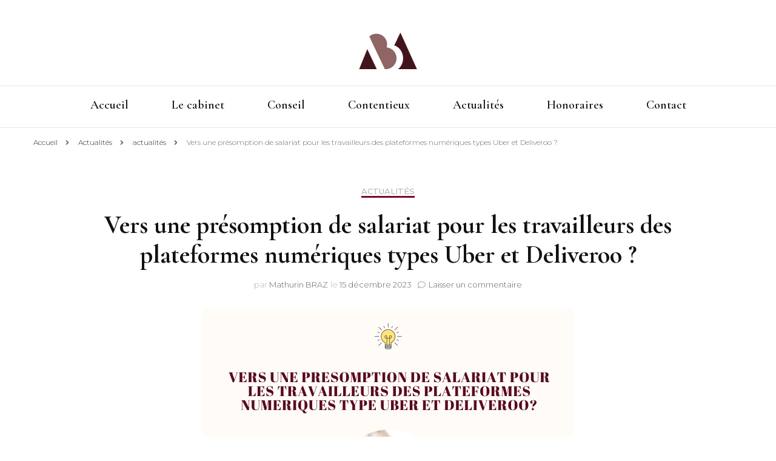

--- FILE ---
content_type: text/html; charset=UTF-8
request_url: https://braz-avocat.com/vers-une-presomption-de-salariat-pour-les-travailleurs-des-plateformes-numeriques-types-uber-et-deliveroo/
body_size: 11769
content:
    <!DOCTYPE html>
    <html lang="fr-FR">
    <head itemscope itemtype="http://schema.org/WebSite">
	    <meta charset="UTF-8">
    <meta name="viewport" content="width=device-width, initial-scale=1">
    <link rel="profile" href="http://gmpg.org/xfn/11">
    <meta name='robots' content='index, follow, max-image-preview:large, max-snippet:-1, max-video-preview:-1' />

	<!-- This site is optimized with the Yoast SEO plugin v17.5 - https://yoast.com/wordpress/plugins/seo/ -->
	<title>Travailleurs des plateformes Uber et Deliveroo : présomption de salariat ?</title>
	<meta name="description" content="Vers l&#039;instauration d&#039;une présomption de salariat pour les travailleurs des plateformes numériques type Uber et Deliveroo?" />
	<link rel="canonical" href="https://braz-avocat.com/vers-une-presomption-de-salariat-pour-les-travailleurs-des-plateformes-numeriques-types-uber-et-deliveroo/" />
	<meta property="og:locale" content="fr_FR" />
	<meta property="og:type" content="article" />
	<meta property="og:title" content="Travailleurs des plateformes Uber et Deliveroo : présomption de salariat ?" />
	<meta property="og:description" content="Vers l&#039;instauration d&#039;une présomption de salariat pour les travailleurs des plateformes numériques type Uber et Deliveroo?" />
	<meta property="og:url" content="https://braz-avocat.com/vers-une-presomption-de-salariat-pour-les-travailleurs-des-plateformes-numeriques-types-uber-et-deliveroo/" />
	<meta property="og:site_name" content="MB Avocat | Droit du travail à Toulouse" />
	<meta property="article:publisher" content="https://www.facebook.com/mathurinbraz.avocat" />
	<meta property="article:published_time" content="2023-12-15T11:42:24+00:00" />
	<meta property="og:image" content="https://braz-avocat.com/wp-content/uploads/2023/12/Copie-de-Copie-de-Copie-de-Modalites-de-versement-de-la-prime-inflation-de-100E-annoncee-par-JEAN-CASTEX-400-x-400-px-612-x-408-px-24.png" />
	<meta property="og:image:width" content="612" />
	<meta property="og:image:height" content="408" />
	<meta name="twitter:card" content="summary_large_image" />
	<meta name="twitter:label1" content="Écrit par" />
	<meta name="twitter:data1" content="Mathurin BRAZ" />
	<meta name="twitter:label2" content="Durée de lecture est." />
	<meta name="twitter:data2" content="2 minutes" />
	<script type="application/ld+json" class="yoast-schema-graph">{"@context":"https://schema.org","@graph":[{"@type":"WebSite","@id":"https://braz-avocat.com/#website","url":"https://braz-avocat.com/","name":"MB Avocat | Droit du travail \u00e0 Toulouse","description":"MB Avocat | Droit du travail \u00e0 Toulouse","potentialAction":[{"@type":"SearchAction","target":{"@type":"EntryPoint","urlTemplate":"https://braz-avocat.com/?s={search_term_string}"},"query-input":"required name=search_term_string"}],"inLanguage":"fr-FR"},{"@type":"ImageObject","@id":"https://braz-avocat.com/vers-une-presomption-de-salariat-pour-les-travailleurs-des-plateformes-numeriques-types-uber-et-deliveroo/#primaryimage","inLanguage":"fr-FR","url":"https://braz-avocat.com/wp-content/uploads/2023/12/Copie-de-Copie-de-Copie-de-Modalites-de-versement-de-la-prime-inflation-de-100E-annoncee-par-JEAN-CASTEX-400-x-400-px-612-x-408-px-24.png","contentUrl":"https://braz-avocat.com/wp-content/uploads/2023/12/Copie-de-Copie-de-Copie-de-Modalites-de-versement-de-la-prime-inflation-de-100E-annoncee-par-JEAN-CASTEX-400-x-400-px-612-x-408-px-24.png","width":612,"height":408},{"@type":"WebPage","@id":"https://braz-avocat.com/vers-une-presomption-de-salariat-pour-les-travailleurs-des-plateformes-numeriques-types-uber-et-deliveroo/#webpage","url":"https://braz-avocat.com/vers-une-presomption-de-salariat-pour-les-travailleurs-des-plateformes-numeriques-types-uber-et-deliveroo/","name":"Travailleurs des plateformes Uber et Deliveroo : pr\u00e9somption de salariat ?","isPartOf":{"@id":"https://braz-avocat.com/#website"},"primaryImageOfPage":{"@id":"https://braz-avocat.com/vers-une-presomption-de-salariat-pour-les-travailleurs-des-plateformes-numeriques-types-uber-et-deliveroo/#primaryimage"},"datePublished":"2023-12-15T11:42:24+00:00","dateModified":"2023-12-15T11:42:24+00:00","author":{"@id":"https://braz-avocat.com/#/schema/person/aa13d4fa79f7b4afa5c6b45ceafda9d1"},"description":"Vers l'instauration d'une pr\u00e9somption de salariat pour les travailleurs des plateformes num\u00e9riques type Uber et Deliveroo?","breadcrumb":{"@id":"https://braz-avocat.com/vers-une-presomption-de-salariat-pour-les-travailleurs-des-plateformes-numeriques-types-uber-et-deliveroo/#breadcrumb"},"inLanguage":"fr-FR","potentialAction":[{"@type":"ReadAction","target":["https://braz-avocat.com/vers-une-presomption-de-salariat-pour-les-travailleurs-des-plateformes-numeriques-types-uber-et-deliveroo/"]}]},{"@type":"BreadcrumbList","@id":"https://braz-avocat.com/vers-une-presomption-de-salariat-pour-les-travailleurs-des-plateformes-numeriques-types-uber-et-deliveroo/#breadcrumb","itemListElement":[{"@type":"ListItem","position":1,"name":"Accueil","item":"https://braz-avocat.com/"},{"@type":"ListItem","position":2,"name":"Actualit\u00e9s","item":"https://braz-avocat.com/avocat-en-droit-du-travail-actualites/"},{"@type":"ListItem","position":3,"name":"Vers une pr\u00e9somption de salariat pour les travailleurs des plateformes num\u00e9riques types Uber et Deliveroo ?"}]},{"@type":"Person","@id":"https://braz-avocat.com/#/schema/person/aa13d4fa79f7b4afa5c6b45ceafda9d1","name":"Mathurin BRAZ","image":{"@type":"ImageObject","@id":"https://braz-avocat.com/#personlogo","inLanguage":"fr-FR","url":"https://secure.gravatar.com/avatar/ebbffa4028ebdfc147d56eeae93e3cf7?s=96&d=mm&r=g","contentUrl":"https://secure.gravatar.com/avatar/ebbffa4028ebdfc147d56eeae93e3cf7?s=96&d=mm&r=g","caption":"Mathurin BRAZ"},"sameAs":["http://braz-avocat.com"]}]}</script>
	<!-- / Yoast SEO plugin. -->


<link rel='dns-prefetch' href='//fonts.googleapis.com' />
<link rel='dns-prefetch' href='//s.w.org' />
<link rel="alternate" type="application/rss+xml" title="MB Avocat | Droit du travail à Toulouse &raquo; Flux" href="https://braz-avocat.com/feed/" />
<link rel="alternate" type="application/rss+xml" title="MB Avocat | Droit du travail à Toulouse &raquo; Flux des commentaires" href="https://braz-avocat.com/comments/feed/" />
<link rel="alternate" type="application/rss+xml" title="MB Avocat | Droit du travail à Toulouse &raquo; Vers une présomption de salariat pour les travailleurs des plateformes numériques types Uber et Deliveroo ? Flux des commentaires" href="https://braz-avocat.com/vers-une-presomption-de-salariat-pour-les-travailleurs-des-plateformes-numeriques-types-uber-et-deliveroo/feed/" />
		<script type="text/javascript">
			window._wpemojiSettings = {"baseUrl":"https:\/\/s.w.org\/images\/core\/emoji\/13.0.1\/72x72\/","ext":".png","svgUrl":"https:\/\/s.w.org\/images\/core\/emoji\/13.0.1\/svg\/","svgExt":".svg","source":{"concatemoji":"https:\/\/braz-avocat.com\/wp-includes\/js\/wp-emoji-release.min.js?ver=5.7.14"}};
			!function(e,a,t){var n,r,o,i=a.createElement("canvas"),p=i.getContext&&i.getContext("2d");function s(e,t){var a=String.fromCharCode;p.clearRect(0,0,i.width,i.height),p.fillText(a.apply(this,e),0,0);e=i.toDataURL();return p.clearRect(0,0,i.width,i.height),p.fillText(a.apply(this,t),0,0),e===i.toDataURL()}function c(e){var t=a.createElement("script");t.src=e,t.defer=t.type="text/javascript",a.getElementsByTagName("head")[0].appendChild(t)}for(o=Array("flag","emoji"),t.supports={everything:!0,everythingExceptFlag:!0},r=0;r<o.length;r++)t.supports[o[r]]=function(e){if(!p||!p.fillText)return!1;switch(p.textBaseline="top",p.font="600 32px Arial",e){case"flag":return s([127987,65039,8205,9895,65039],[127987,65039,8203,9895,65039])?!1:!s([55356,56826,55356,56819],[55356,56826,8203,55356,56819])&&!s([55356,57332,56128,56423,56128,56418,56128,56421,56128,56430,56128,56423,56128,56447],[55356,57332,8203,56128,56423,8203,56128,56418,8203,56128,56421,8203,56128,56430,8203,56128,56423,8203,56128,56447]);case"emoji":return!s([55357,56424,8205,55356,57212],[55357,56424,8203,55356,57212])}return!1}(o[r]),t.supports.everything=t.supports.everything&&t.supports[o[r]],"flag"!==o[r]&&(t.supports.everythingExceptFlag=t.supports.everythingExceptFlag&&t.supports[o[r]]);t.supports.everythingExceptFlag=t.supports.everythingExceptFlag&&!t.supports.flag,t.DOMReady=!1,t.readyCallback=function(){t.DOMReady=!0},t.supports.everything||(n=function(){t.readyCallback()},a.addEventListener?(a.addEventListener("DOMContentLoaded",n,!1),e.addEventListener("load",n,!1)):(e.attachEvent("onload",n),a.attachEvent("onreadystatechange",function(){"complete"===a.readyState&&t.readyCallback()})),(n=t.source||{}).concatemoji?c(n.concatemoji):n.wpemoji&&n.twemoji&&(c(n.twemoji),c(n.wpemoji)))}(window,document,window._wpemojiSettings);
		</script>
		<style type="text/css">
img.wp-smiley,
img.emoji {
	display: inline !important;
	border: none !important;
	box-shadow: none !important;
	height: 1em !important;
	width: 1em !important;
	margin: 0 .07em !important;
	vertical-align: -0.1em !important;
	background: none !important;
	padding: 0 !important;
}
</style>
	<link rel='stylesheet' id='wp-block-library-css'  href='https://braz-avocat.com/wp-includes/css/dist/block-library/style.min.css?ver=5.7.14' type='text/css' media='all' />
<link rel='stylesheet' id='tt-easy-google-fonts-css'  href='https://fonts.googleapis.com/css?family=Montserrat%3A300%2C500%7CMontaga%3Aregular&#038;subset=all%2Ccyrillic%2Clatin%2Call&#038;ver=5.7.14' type='text/css' media='all' />
<link rel='stylesheet' id='owl-carousel-css'  href='https://braz-avocat.com/wp-content/themes/blossom-fashion/css/owl.carousel.min.css?ver=2.2.1' type='text/css' media='all' />
<link rel='stylesheet' id='animate-css'  href='https://braz-avocat.com/wp-content/themes/blossom-fashion/css/animate.min.css?ver=3.5.2' type='text/css' media='all' />
<link rel='stylesheet' id='blossom-fashion-google-fonts-css'  href='https://fonts.googleapis.com/css?family=Montserrat%3A100%2C100italic%2C200%2C200italic%2C300%2C300italic%2Cregular%2Citalic%2C500%2C500italic%2C600%2C600italic%2C700%2C700italic%2C800%2C800italic%2C900%2C900italic%7CCormorant+Garamond%3A300%2C300italic%2Cregular%2Citalic%2C500%2C500italic%2C600%2C600italic%2C700%2C700italic%7CMontserrat%3A500' type='text/css' media='all' />
<link rel='stylesheet' id='blossom-fashion-style-css'  href='https://braz-avocat.com/wp-content/themes/blossom-fashion/style.css?ver=1.3.3' type='text/css' media='all' />
<style id='blossom-fashion-style-inline-css' type='text/css'>

     
    .content-newsletter .blossomthemes-email-newsletter-wrapper.bg-img:after,
    .widget_blossomthemes_email_newsletter_widget .blossomthemes-email-newsletter-wrapper:after{
        background: rgba(122, 9, 39, 0.8);
    }
    
    /*Typography*/

    body,
    button,
    input,
    select,
    optgroup,
    textarea{
        font-family : Montserrat;
        font-size   : 10px;        
    }
    
    .site-title{
        font-size   : 37px;
        font-family : Montserrat;
        font-weight : 500;
        font-style  : normal;
    }
    
    /*Color Scheme*/
    a,
    .site-header .social-networks li a:hover,
    .site-title a:hover,
    .banner .text-holder .cat-links a:hover,
	.shop-section .shop-slider .item h3 a:hover,
	#primary .post .entry-header .cat-links a:hover,
	#primary .post .entry-header .entry-meta a:hover,
	#primary .post .entry-footer .social-networks li a:hover,
	.widget ul li a:hover,
	.widget_bttk_author_bio .author-bio-socicons ul li a:hover,
	.widget_bttk_popular_post ul li .entry-header .entry-title a:hover,
	.widget_bttk_pro_recent_post ul li .entry-header .entry-title a:hover,
	.widget_bttk_popular_post ul li .entry-header .entry-meta a:hover,
	.widget_bttk_pro_recent_post ul li .entry-header .entry-meta a:hover,
	.bottom-shop-section .bottom-shop-slider .item .product-category a:hover,
	.bottom-shop-section .bottom-shop-slider .item h3 a:hover,
	.instagram-section .header .title a:hover,
	.site-footer .widget ul li a:hover,
	.site-footer .widget_bttk_popular_post ul li .entry-header .entry-title a:hover,
	.site-footer .widget_bttk_pro_recent_post ul li .entry-header .entry-title a:hover,
	.single .single-header .site-title:hover,
	.single .single-header .right .social-share .social-networks li a:hover,
	.comments-area .comment-body .fn a:hover,
	.comments-area .comment-body .comment-metadata a:hover,
	.page-template-contact .contact-details .contact-info-holder .col .icon-holder,
	.page-template-contact .contact-details .contact-info-holder .col .text-holder h3 a:hover,
	.page-template-contact .contact-details .contact-info-holder .col .social-networks li a:hover,
    #secondary .widget_bttk_description_widget .social-profile li a:hover,
    #secondary .widget_bttk_contact_social_links .social-networks li a:hover,
    .site-footer .widget_bttk_contact_social_links .social-networks li a:hover,
    .site-footer .widget_bttk_description_widget .social-profile li a:hover,
    .portfolio-sorting .button:hover,
    .portfolio-sorting .button.is-checked,
    .portfolio-item .portfolio-cat a:hover,
    .entry-header .portfolio-cat a:hover,
    .single-blossom-portfolio .post-navigation .nav-previous a:hover,
	.single-blossom-portfolio .post-navigation .nav-next a:hover, 
	.instagram-section .profile-link:hover{
		color: #7a0927;
	}

	.site-header .tools .cart .number,
	.shop-section .header .title:after,
	.header-two .header-t,
	.header-six .header-t,
	.header-eight .header-t,
	.shop-section .shop-slider .item .product-image .btn-add-to-cart:hover,
	.widget .widget-title:before,
	.widget .widget-title:after,
	.widget_calendar caption,
	.widget_bttk_popular_post .style-two li:after,
	.widget_bttk_popular_post .style-three li:after,
	.widget_bttk_pro_recent_post .style-two li:after,
	.widget_bttk_pro_recent_post .style-three li:after,
	.instagram-section .header .title:before,
	.instagram-section .header .title:after,
	#primary .post .entry-content .pull-left:after,
	#primary .page .entry-content .pull-left:after,
	#primary .post .entry-content .pull-right:after,
	#primary .page .entry-content .pull-right:after,
	.page-template-contact .contact-details .contact-info-holder h2:after,
    .widget_bttk_image_text_widget ul li .btn-readmore:hover,
    #secondary .widget_bttk_icon_text_widget .text-holder .btn-readmore:hover,
    #secondary .widget_blossomtheme_companion_cta_widget .btn-cta:hover,
    #secondary .widget_blossomtheme_featured_page_widget .text-holder .btn-readmore:hover, 
    .widget_tag_cloud .tagcloud a:hover,
    .single #primary .post .entry-footer .tags a:hover,
 	#primary .post .entry-footer .tags a:hover,
 	.error-holder .text-holder .btn-home:hover,
 	.site-footer .widget_tag_cloud .tagcloud a:hover,
 	.site-footer .widget_bttk_author_bio .text-holder .readmore:hover,
 	.main-navigation ul li:after,
 	#primary .post .btn-readmore:hover,
 	.widget_bttk_author_bio .text-holder .readmore:hover,
 	.widget_bttk_image_text_widget ul li .btn-readmore:hover,
	 .widget_tag_cloud .tagcloud a:hover, 
	 .instagram-section .profile-link::before, 
	 .instagram-section .profile-link::after {
		background: #7a0927;
	}
    
    .banner .text-holder .cat-links a,
	#primary .post .entry-header .cat-links a,
	.widget_bttk_popular_post .style-two li .entry-header .cat-links a,
	.widget_bttk_pro_recent_post .style-two li .entry-header .cat-links a,
	.widget_bttk_popular_post .style-three li .entry-header .cat-links a,
	.widget_bttk_pro_recent_post .style-three li .entry-header .cat-links a,
	.page-header span,
	.page-template-contact .top-section .section-header span,
    .portfolio-item .portfolio-cat a,
    .entry-header .portfolio-cat a{
		border-bottom-color: #7a0927;
	}

	.banner .text-holder .title a,
	.header-four .main-navigation ul li a,
	.header-four .main-navigation ul ul li a,
	#primary .post .entry-header .entry-title a,
    .portfolio-item .portfolio-img-title a{
		background-image: linear-gradient(180deg, transparent 96%, #7a0927 0);
	}

	.widget_bttk_social_links ul li a:hover{
		border-color: #7a0927;
	}

	button:hover,
	input[type="button"]:hover,
	input[type="reset"]:hover,
	input[type="submit"]:hover{
		background: #7a0927;
		border-color: #7a0927;
	}

	#primary .post .btn-readmore:hover{
		background: #7a0927;
	}

	@media only screen and (min-width: 1025px){
		.main-navigation ul li:after{
			background: #7a0927;
		}
	}

    @media screen and (max-width: 1024px) {
        #toggle-button, 
        .main-navigation ul, 
        .site-header .nav-holder .form-holder .search-form input[type="search"] {
            font-family: Cormorant Garamond;
        }
    }
    
    /*Typography*/

	.main-navigation ul,
	.banner .text-holder .title,
	.top-section .newsletter .blossomthemes-email-newsletter-wrapper .text-holder h3,
	.shop-section .header .title,
	#primary .post .entry-header .entry-title,
	#primary .post .post-shope-holder .header .title,
	.widget_bttk_author_bio .title-holder,
	.widget_bttk_popular_post ul li .entry-header .entry-title,
	.widget_bttk_pro_recent_post ul li .entry-header .entry-title,
	.widget-area .widget_blossomthemes_email_newsletter_widget .text-holder h3,
	.bottom-shop-section .bottom-shop-slider .item h3,
	.page-title,
	#primary .post .entry-content blockquote,
	#primary .page .entry-content blockquote,
	#primary .post .entry-content .dropcap,
	#primary .page .entry-content .dropcap,
	#primary .post .entry-content .pull-left,
	#primary .page .entry-content .pull-left,
	#primary .post .entry-content .pull-right,
	#primary .page .entry-content .pull-right,
	#primary .post .entry-content h1, 
    #primary .page .entry-content h1, 
    #primary .post .entry-content h2, 
    #primary .page .entry-content h2, 
    #primary .post .entry-content h3, 
    #primary .page .entry-content h3, 
    #primary .post .entry-content h4, 
    #primary .page .entry-content h4, 
    #primary .post .entry-content h5, 
    #primary .page .entry-content h5, 
    #primary .post .entry-content h6, 
    #primary .page .entry-content h6
	.author-section .text-holder .title,
	.single .newsletter .blossomthemes-email-newsletter-wrapper .text-holder h3,
	.related-posts .title, .popular-posts .title,
	.comments-area .comments-title,
	.comments-area .comment-reply-title,
	.single .single-header .title-holder .post-title,
    .portfolio-text-holder .portfolio-img-title,
    .portfolio-holder .entry-header .entry-title,
    .related-portfolio-title, 
    .related-portfolio-title, .search .top-section .search-form input[type="search"], 
    .archive #primary .post-count, .search #primary .post-count, 
    .archive #primary .post .entry-header .entry-title, .archive #primary .blossom-portfolio .entry-title, .search #primary .search-post .entry-header .entry-title, 
    .widget_bttk_posts_category_slider_widget .carousel-title .title, 
    .archive.author .top-section .text-holder .author-title, 
    .search #primary .page .entry-header .entry-title, 
    .error-holder .text-holder h2, 
    .error-holder .recent-posts .title, 
    .error-holder .recent-posts .post .entry-header .entry-title, 
    .site-footer .widget_blossomthemes_email_newsletter_widget .text-holder h3{
		font-family: Cormorant Garamond;
	}
</style>
<script type='text/javascript' src='https://braz-avocat.com/wp-includes/js/jquery/jquery.min.js?ver=3.5.1' id='jquery-core-js'></script>
<script type='text/javascript' src='https://braz-avocat.com/wp-includes/js/jquery/jquery-migrate.min.js?ver=3.3.2' id='jquery-migrate-js'></script>
<link rel="https://api.w.org/" href="https://braz-avocat.com/wp-json/" /><link rel="alternate" type="application/json" href="https://braz-avocat.com/wp-json/wp/v2/posts/2805" /><link rel="EditURI" type="application/rsd+xml" title="RSD" href="https://braz-avocat.com/xmlrpc.php?rsd" />
<link rel="wlwmanifest" type="application/wlwmanifest+xml" href="https://braz-avocat.com/wp-includes/wlwmanifest.xml" /> 
<meta name="generator" content="WordPress 5.7.14" />
<link rel='shortlink' href='https://braz-avocat.com/?p=2805' />
		<!-- Custom Logo: hide header text -->
		<style id="custom-logo-css" type="text/css">
			.site-title, .site-description {
				position: absolute;
				clip: rect(1px, 1px, 1px, 1px);
			}
		</style>
		<link rel="alternate" type="application/json+oembed" href="https://braz-avocat.com/wp-json/oembed/1.0/embed?url=https%3A%2F%2Fbraz-avocat.com%2Fvers-une-presomption-de-salariat-pour-les-travailleurs-des-plateformes-numeriques-types-uber-et-deliveroo%2F" />
<link rel="alternate" type="text/xml+oembed" href="https://braz-avocat.com/wp-json/oembed/1.0/embed?url=https%3A%2F%2Fbraz-avocat.com%2Fvers-une-presomption-de-salariat-pour-les-travailleurs-des-plateformes-numeriques-types-uber-et-deliveroo%2F&#038;format=xml" />
<link rel="pingback" href="https://braz-avocat.com/xmlrpc.php"><script type="application/ld+json">{
    "@context": "http://schema.org",
    "@type": "BlogPosting",
    "mainEntityOfPage": {
        "@type": "WebPage",
        "@id": "https://braz-avocat.com/vers-une-presomption-de-salariat-pour-les-travailleurs-des-plateformes-numeriques-types-uber-et-deliveroo/"
    },
    "headline": "Vers une présomption de salariat pour les travailleurs des plateformes numériques types Uber et Deliveroo ?",
    "datePublished": "2023-12-15T12:42:24+0100",
    "dateModified": "2023-12-15T12:42:24+0100",
    "author": {
        "@type": "Person",
        "name": "Mathurin BRAZ"
    },
    "description": "Vers l'instauration d'une présomption de salariat pour les travailleurs des plateformes numériques type Uber et Deliveroo?",
    "image": {
        "@type": "ImageObject",
        "url": "https://braz-avocat.com/wp-content/uploads/2023/12/Copie-de-Copie-de-Copie-de-Modalites-de-versement-de-la-prime-inflation-de-100E-annoncee-par-JEAN-CASTEX-400-x-400-px-612-x-408-px-24.png",
        "width": 612,
        "height": 408
    },
    "publisher": {
        "@type": "Organization",
        "name": "MB Avocat | Droit du travail à Toulouse",
        "description": "MB Avocat | Droit du travail à Toulouse",
        "logo": {
            "@type": "ImageObject",
            "url": "https://braz-avocat.com/wp-content/uploads/2020/12/cropped-Sans-titre-petite-1.png",
            "width": 97,
            "height": 60
        }
    }
}</script><link rel="icon" href="https://braz-avocat.com/wp-content/uploads/2020/12/cropped-IMG_0120-1-e1607345910770-43-32x32.png" sizes="32x32" />
<link rel="icon" href="https://braz-avocat.com/wp-content/uploads/2020/12/cropped-IMG_0120-1-e1607345910770-43-192x192.png" sizes="192x192" />
<link rel="apple-touch-icon" href="https://braz-avocat.com/wp-content/uploads/2020/12/cropped-IMG_0120-1-e1607345910770-43-180x180.png" />
<meta name="msapplication-TileImage" content="https://braz-avocat.com/wp-content/uploads/2020/12/cropped-IMG_0120-1-e1607345910770-43-270x270.png" />
		<style type="text/css" id="wp-custom-css">
			.site-header .header-t .search-form {
 visibility: hidden;   
}

.page-header {
	height: 0px;
}

.page-title {
	visibility:  hidden
}

.site-footer .footer-t {	background-color: #5F161F
}		</style>
		<style id="tt-easy-google-font-styles" type="text/css">p { color: #000000; font-family: 'Montserrat'; font-size: 14px; font-style: normal; font-weight: 300; line-height: 1.8; border-top-color: #000000; }
h1 { }
h2 { }
h3 { font-family: 'Impact'; font-style: normal; font-weight: 400; }
h4 { font-family: 'Montserrat'; font-style: normal; font-weight: 500; }
h5 { }
h6 { font-family: 'Montaga'; font-style: normal; font-weight: 400; }
</style></head>

<body class="post-template-default single single-post postid-2805 single-format-standard wp-custom-logo full-width elementor-default elementor-kit-342" itemscope itemtype="http://schema.org/WebPage">

    <div id="page" class="site"><a aria-label="Accéder au contenu" class="skip-link" href="#content">Aller au contenu</a>
        <header class="site-header" itemscope itemtype="http://schema.org/WPHeader" itemscope itemtype="http://schema.org/WPHeader">
		<div class="header-holder">
			<div class="header-t">
				<div class="container">
					<div class="row">
						<div class="col">
							<form role="search" method="get" class="search-form" action="https://braz-avocat.com/">
				<label>
					<span class="screen-reader-text">Rechercher :</span>
					<input type="search" class="search-field" placeholder="Rechercher…" value="" name="s" />
				</label>
				<input type="submit" class="search-submit" value="Rechercher" />
			</form>						</div>
						<div class="col">
							<div class="text-logo" itemscope itemtype="http://schema.org/Organization">
								<a href="https://braz-avocat.com/" class="custom-logo-link" rel="home"><img width="100" height="62" src="https://braz-avocat.com/wp-content/uploads/2020/12/cropped-Sans-titre-petite-1.png" class="custom-logo" alt="MB Avocat | Droit du travail à Toulouse" /></a>
                                    <div class="site-title-wrap">
                                                                             <p class="site-title" itemprop="name"><a href="https://braz-avocat.com/" rel="home" itemprop="url">MB Avocat | Droit du travail à Toulouse</a></p>
                                                                            <p class="site-description">MB Avocat | Droit du travail à Toulouse</p>
                                                                        </div>                                    
							</div>
						</div>
						<div class="col">
							<div class="tools">
															</div>
						</div>
					</div>
				</div>
			</div>
		</div>
		<div class="nav-holder">
			<div class="container">
				<div class="overlay"></div>
    			<button aria-label="Activer menu principal" id="toggle-button" data-toggle-target=".main-menu-modal" data-toggle-body-class="showing-main-menu-modal" aria-expanded="false" data-set-focus=".close-main-nav-toggle">
    				<span></span>Menu    			</button>
				<nav id="site-navigation" class="main-navigation" itemscope itemtype="http://schema.org/SiteNavigationElement">
                    <div class="primary-menu-list main-menu-modal cover-modal" data-modal-target-string=".main-menu-modal">
                        <button class="btn-close-menu close-main-nav-toggle" data-toggle-target=".main-menu-modal" data-toggle-body-class="showing-main-menu-modal" aria-expanded="false" data-set-focus=".main-menu-modal"><span></span></button>
                        <div class="mobile-menu" aria-label="Mobile">
                			<div class="menu-menu-1-container"><ul id="primary-menu" class="main-menu-modal"><li id="menu-item-442" class="menu-item menu-item-type-post_type menu-item-object-page menu-item-home menu-item-442"><a href="https://braz-avocat.com/">Accueil</a></li>
<li id="menu-item-332" class="menu-item menu-item-type-post_type menu-item-object-page menu-item-332"><a href="https://braz-avocat.com/cabinet-avocat-toulouse/">Le cabinet</a></li>
<li id="menu-item-548" class="menu-item menu-item-type-post_type menu-item-object-page menu-item-548"><a href="https://braz-avocat.com/conseil-en-droit-du-travail/">Conseil</a></li>
<li id="menu-item-549" class="menu-item menu-item-type-post_type menu-item-object-page menu-item-549"><a href="https://braz-avocat.com/contentieux-en-droit-du-travail/">Contentieux</a></li>
<li id="menu-item-358" class="menu-item menu-item-type-post_type menu-item-object-page current_page_parent menu-item-358"><a href="https://braz-avocat.com/avocat-en-droit-du-travail-actualites/">Actualités</a></li>
<li id="menu-item-2058" class="menu-item menu-item-type-post_type menu-item-object-page menu-item-2058"><a href="https://braz-avocat.com/honoraires/">Honoraires</a></li>
<li id="menu-item-297" class="menu-item menu-item-type-post_type menu-item-object-page menu-item-297"><a href="https://braz-avocat.com/cabinet-avocat-droit-du-travail-toulouse/">Contact</a></li>
</ul></div>                        </div>
                    </div>
        		</nav><!-- #site-navigation -->
                <div class="tools">
					<div class="form-section">
						<button aria-label="Activer la recherche" id="btn-search" data-toggle-target=".search-modal" data-toggle-body-class="showing-search-modal" data-set-focus=".search-modal .search-field" aria-expanded="false"><i class="fa fa-search"></i></button>
                        <div class="form-holder search-modal cover-modal" data-modal-target-string=".search-modal">
                            <div class="header-search-inner-wrap">
                                <form role="search" method="get" class="search-form" action="https://braz-avocat.com/">
				<label>
					<span class="screen-reader-text">Rechercher :</span>
					<input type="search" class="search-field" placeholder="Rechercher…" value="" name="s" />
				</label>
				<input type="submit" class="search-submit" value="Rechercher" />
			</form>                                <button class="btn-close-form" data-toggle-target=".search-modal" data-toggle-body-class="showing-search-modal" data-set-focus=".search-modal .search-field" aria-expanded="false">
                                    <span></span>
                                </button><!-- .search-toggle -->
                            </div>
                        </div>
					</div>
                    					
				</div>
			</div>
		</div>
	</header>
            <div class="top-bar">
    		<div class="container">
            <div class="breadcrumb-wrapper">
                <div id="crumbs" itemscope itemtype="http://schema.org/BreadcrumbList"> 
                    <span itemprop="itemListElement" itemscope itemtype="http://schema.org/ListItem">
                        <a itemprop="item" href="https://braz-avocat.com"><span itemprop="name">Accueil</span></a>
                        <meta itemprop="position" content="1" />
                        <span class="separator"><span class="separator"><i class="fa fa-angle-right"></i></span></span>
                    </span> <span itemprop="itemListElement" itemscope itemtype="http://schema.org/ListItem"><a href="https://braz-avocat.com/avocat-en-droit-du-travail-actualites/" itemprop="item"><span itemprop="name">Actualités </span></a><meta itemprop="position" content="2" /><span class="separator"><span class="separator"><i class="fa fa-angle-right"></i></span></span></span>  <span itemprop="itemListElement" itemscope itemtype="http://schema.org/ListItem"><a itemprop="item" href="https://braz-avocat.com/category/actualites/"><span itemprop="name">actualités </span></a><meta itemprop="position" content="3" /><span class="separator"><span class="separator"><i class="fa fa-angle-right"></i></span></span></span> <span class="current" itemprop="itemListElement" itemscope itemtype="http://schema.org/ListItem"><a itemprop="item" href="https://braz-avocat.com/vers-une-presomption-de-salariat-pour-les-travailleurs-des-plateformes-numeriques-types-uber-et-deliveroo/"><span itemprop="name">Vers une présomption de salariat pour les travailleurs des plateformes numériques types Uber et Deliveroo ?</span></a><meta itemprop="position" content="4" /></span></div></div><!-- .breadcrumb-wrapper -->    		</div>
    	</div>   
        <div id="content" class="site-content">    <div class="container">
    <div class="row">
	<div id="primary" class="content-area">
		<main id="main" class="site-main">

		
<article id="post-2805" class="post-2805 post type-post status-publish format-standard has-post-thumbnail hentry category-actualites" itemscope itemtype="https://schema.org/Blog">
	    <header class="entry-header">
		<span class="cat-links" itemprop="about"><a href="https://braz-avocat.com/category/actualites/" rel="category tag">actualités</a></span><h1 class="entry-title">Vers une présomption de salariat pour les travailleurs des plateformes numériques types Uber et Deliveroo ?</h1><div class="entry-meta"><span class="byline" itemprop="author" itemscope itemtype="https://schema.org/Person">par <span itemprop="name"><a class="url fn n" href="https://braz-avocat.com/author/admin5302/" itemprop="url">Mathurin BRAZ</a></span></span><span class="posted-on">le  <a href="https://braz-avocat.com/vers-une-presomption-de-salariat-pour-les-travailleurs-des-plateformes-numeriques-types-uber-et-deliveroo/" rel="bookmark"><time class="entry-date published updated" datetime="2023-12-15T12:42:24+01:00" itemprop="datePublished">15 décembre 2023</time><time class="updated" datetime="2023-12-15T12:42:24+01:00" itemprop="dateModified">15 décembre 2023</time></a></span><span class="comments"><i class="fa fa-comment-o"></i><a href="https://braz-avocat.com/vers-une-presomption-de-salariat-pour-les-travailleurs-des-plateformes-numeriques-types-uber-et-deliveroo/#respond">Laisser un commentaire <span class="screen-reader-text">sur Vers une présomption de salariat pour les travailleurs des plateformes numériques types Uber et Deliveroo ?</span></a></span></div>	</header>         
    <div class="post-thumbnail"><img width="612" height="408" src="https://braz-avocat.com/wp-content/uploads/2023/12/Copie-de-Copie-de-Copie-de-Modalites-de-versement-de-la-prime-inflation-de-100E-annoncee-par-JEAN-CASTEX-400-x-400-px-612-x-408-px-24.png" class="attachment-blossom-fashion-fullwidth size-blossom-fashion-fullwidth wp-post-image" alt="" loading="lazy" srcset="https://braz-avocat.com/wp-content/uploads/2023/12/Copie-de-Copie-de-Copie-de-Modalites-de-versement-de-la-prime-inflation-de-100E-annoncee-par-JEAN-CASTEX-400-x-400-px-612-x-408-px-24.png 612w, https://braz-avocat.com/wp-content/uploads/2023/12/Copie-de-Copie-de-Copie-de-Modalites-de-versement-de-la-prime-inflation-de-100E-annoncee-par-JEAN-CASTEX-400-x-400-px-612-x-408-px-24-300x200.png 300w, https://braz-avocat.com/wp-content/uploads/2023/12/Copie-de-Copie-de-Copie-de-Modalites-de-versement-de-la-prime-inflation-de-100E-annoncee-par-JEAN-CASTEX-400-x-400-px-612-x-408-px-24-90x60.png 90w" sizes="(max-width: 612px) 100vw, 612px" /></div>    <div class="entry-content" itemprop="text">
		<p>Un accord de projet de directive européenne vient d&rsquo;instaurer une présomption de salariat pour les travailleurs des plateformes numériques types Uber et Deliveroo.</p>
<p>La France ne plébiscitait pas une telle issue; et pourtant un accord en ce sens vient de voir le jour au niveau européen : ce sera une présomption de salariat.</p>
<h5><span style="text-decoration: underline;"><strong>Quelles conditions?</strong></span></h5>
<p>Cette présomption devrait valoir sous réserve de la présence de deux des cinq indicateurs de contrôle ou de direction définis :</p>
<ol>
<li>
<h5>plafonds applicable à la rémunération que le travailleur peut percevoir;</h5>
</li>
<li>
<h5>supervision de l&rsquo;exécution du travail, y compris par des moyens électroniques;</h5>
</li>
<li>
<h5>contrôle de la répartition ou de l&rsquo;attribution des tâches;</h5>
</li>
<li>
<h5>contrôle des conditions de travail et limitation de la latitude de choisir son horaire de travail;</h5>
</li>
<li>
<h5>limitation de la liberté d&rsquo;organiser son travail.</h5>
</li>
</ol>
<p>Les Etats membres pourront toutefois, selon le texte européen, ajouter d&rsquo;autres indicateurs à cette liste.</p>
<p>Il sera tout de même possible pour la plateforme de démontrer qu&rsquo;il n&rsquo;existe pas de relation de travail conformément à la législation et pratique nationale.</p>
<p>Par ailleurs, d&rsquo;autres obligations découlent également de ce texte:</p>
<ul>
<li>
<h5>les plateformes devront informer les travailleurs du recours à des systèmes de surveillance et de prise de décision automatisés;</h5>
</li>
<li>
<h5>Les plateformes n&rsquo;auront pas le droit de traiter certains types de données à caractère personnel;</h5>
</li>
<li>
<h5>Un personnel humain qualifié devra superviser les systèmes automatisés, et contrôler la suspension des comptes.</h5>
</li>
</ul>
<p>Ce texte doit désormais être formellement adopté par le Parlement et le Conseil. Les Etats membres disposeront ensuite de deux ans pour intégrer les dispositions dans leur législation nationale.</p>
<p>Cette nouvelle présomption pour les travailleurs des plateformes types Uber et Deliveroo ne manquera pas de faire réagir. Elle constitue toutefois un « accord révolutionnaire » selon la rapporteure Elisabetta Gualmini.</p>
<p><em>Pour toute question ou accompagnement, n’hésitez pas à <a href="https://braz-avocat.com/cabinet-avocat-droit-du-travail-toulouse/">contacter</a> le cabinet.</em></p>
	</div><!-- .entry-content -->
    	<footer class="entry-footer">
			</footer><!-- .entry-footer -->
	</article><!-- #post-2805 -->

		</main><!-- #main -->
        
                    
            <nav class="navigation post-navigation" role="navigation">
    			<h2 class="screen-reader-text">Navigation d&#039;article</h2>
    			<div class="nav-links">
    				<div class="nav-previous nav-holder"><a href="https://braz-avocat.com/la-cjue-confirme-la-possibilite-dun-report-limite-des-droits-a-conges-payes-acquis-en-cas-de-maladie/" rel="prev"><span class="meta-nav">Article précédent</span><span class="post-title">La CJUE confirme la possibilité d&rsquo;un report limité des droits à congés payés acquis en cas de maladie</span></a></div><div class="nav-next nav-holder"><a href="https://braz-avocat.com/inaptitude-au-travail-la-reprise-du-paiement-du-salaire-est-automatique-a-lexpiration-du-delai-dun-mois/" rel="next"><span class="meta-nav">Article suivant</span><span class="post-title">Inaptitude au travail : la reprise du paiement du salaire est automatique à l&rsquo;expiration du délai d&rsquo;un mois</span></a></div>    			</div>
    		</nav>        
                    <div class="related-posts">
    		<h2 class="title">Vous pourriez également aimer...</h2>    		<div class="grid">
    			                    <article class="post">
        				<a href="https://braz-avocat.com/rupture-de-periode-dessai-pour-motif-discriminatoire/" class="post-thumbnail">
                            <img width="280" height="215" src="https://braz-avocat.com/wp-content/uploads/2025/07/Copie-de-Copie-de-Copie-de-Copie-de-Modalites-de-versement-de-la-prime-inflation-de-100E-annoncee-par-JEAN-CASTEX-400-x-400-px-612-x-408-px-280x215.png" class="attachment-blossom-fashion-popular size-blossom-fashion-popular wp-post-image" alt="" loading="lazy" srcset="https://braz-avocat.com/wp-content/uploads/2025/07/Copie-de-Copie-de-Copie-de-Copie-de-Modalites-de-versement-de-la-prime-inflation-de-100E-annoncee-par-JEAN-CASTEX-400-x-400-px-612-x-408-px-280x215.png 280w, https://braz-avocat.com/wp-content/uploads/2025/07/Copie-de-Copie-de-Copie-de-Copie-de-Modalites-de-versement-de-la-prime-inflation-de-100E-annoncee-par-JEAN-CASTEX-400-x-400-px-612-x-408-px-435x332.png 435w, https://braz-avocat.com/wp-content/uploads/2025/07/Copie-de-Copie-de-Copie-de-Copie-de-Modalites-de-versement-de-la-prime-inflation-de-100E-annoncee-par-JEAN-CASTEX-400-x-400-px-612-x-408-px-260x200.png 260w" sizes="(max-width: 280px) 100vw, 280px" />                        </a>
                        <header class="entry-header">
        					<span class="cat-links" itemprop="about"><a href="https://braz-avocat.com/category/actualites/" rel="category tag">actualités</a></span><h3 class="entry-title"><a href="https://braz-avocat.com/rupture-de-periode-dessai-pour-motif-discriminatoire/" rel="bookmark">Rupture de période d&rsquo;essai pour motif discriminatoire : quelle indemnisation?</a></h3>        				</header>
        			</article>
        			                    <article class="post">
        				<a href="https://braz-avocat.com/harcelement-moral-le-salarie-na-plus-besoin-de-qualifier-les-faits-denonces/" class="post-thumbnail">
                            <img width="280" height="215" src="https://braz-avocat.com/wp-content/uploads/2023/05/Copie-de-Copie-de-Copie-de-Modalites-de-versement-de-la-prime-inflation-de-100E-annoncee-par-JEAN-CASTEX-400-x-400-px-612-x-408-px-12-280x215.png" class="attachment-blossom-fashion-popular size-blossom-fashion-popular wp-post-image" alt="" loading="lazy" srcset="https://braz-avocat.com/wp-content/uploads/2023/05/Copie-de-Copie-de-Copie-de-Modalites-de-versement-de-la-prime-inflation-de-100E-annoncee-par-JEAN-CASTEX-400-x-400-px-612-x-408-px-12-280x215.png 280w, https://braz-avocat.com/wp-content/uploads/2023/05/Copie-de-Copie-de-Copie-de-Modalites-de-versement-de-la-prime-inflation-de-100E-annoncee-par-JEAN-CASTEX-400-x-400-px-612-x-408-px-12-435x332.png 435w, https://braz-avocat.com/wp-content/uploads/2023/05/Copie-de-Copie-de-Copie-de-Modalites-de-versement-de-la-prime-inflation-de-100E-annoncee-par-JEAN-CASTEX-400-x-400-px-612-x-408-px-12-260x200.png 260w" sizes="(max-width: 280px) 100vw, 280px" />                        </a>
                        <header class="entry-header">
        					<span class="cat-links" itemprop="about"><a href="https://braz-avocat.com/category/actualites/" rel="category tag">actualités</a></span><h3 class="entry-title"><a href="https://braz-avocat.com/harcelement-moral-le-salarie-na-plus-besoin-de-qualifier-les-faits-denonces/" rel="bookmark">Harcèlement moral : le salarié n&rsquo;a plus besoin de qualifier les faits dénoncés</a></h3>        				</header>
        			</article>
        			                    <article class="post">
        				<a href="https://braz-avocat.com/vaccination-obligatoire-suspension-des-personnels-possible-depuis-le-15-septembre-2021/" class="post-thumbnail">
                            <img width="280" height="215" src="https://braz-avocat.com/wp-content/uploads/2021/09/Copie-de-Modalites-de-versement-de-la-prime-inflation-de-100E-annoncée-par-JEAN-CASTEX-400-x-400-px-612-x-408-px-5-280x215.png" class="attachment-blossom-fashion-popular size-blossom-fashion-popular wp-post-image" alt="" loading="lazy" srcset="https://braz-avocat.com/wp-content/uploads/2021/09/Copie-de-Modalites-de-versement-de-la-prime-inflation-de-100E-annoncée-par-JEAN-CASTEX-400-x-400-px-612-x-408-px-5-280x215.png 280w, https://braz-avocat.com/wp-content/uploads/2021/09/Copie-de-Modalites-de-versement-de-la-prime-inflation-de-100E-annoncée-par-JEAN-CASTEX-400-x-400-px-612-x-408-px-5-435x332.png 435w, https://braz-avocat.com/wp-content/uploads/2021/09/Copie-de-Modalites-de-versement-de-la-prime-inflation-de-100E-annoncée-par-JEAN-CASTEX-400-x-400-px-612-x-408-px-5-260x200.png 260w" sizes="(max-width: 280px) 100vw, 280px" />                        </a>
                        <header class="entry-header">
        					<span class="cat-links" itemprop="about"><a href="https://braz-avocat.com/category/actualites/" rel="category tag">actualités</a></span><h3 class="entry-title"><a href="https://braz-avocat.com/vaccination-obligatoire-suspension-des-personnels-possible-depuis-le-15-septembre-2021/" rel="bookmark">Vaccination obligatoire : suspension des personnels possible depuis le 15 septembre 2021.</a></h3>        				</header>
        			</article>
        			    		</div>
    	</div>
                <div class="popular-posts">
    		<h2 class="title">Articles populaires</h2>            <div class="grid">
    			                    <article class="post">
        				<a href="https://braz-avocat.com/jo-2024-derogation-temporaire-a-linterdiction-de-travail-le-dimanche/" class="post-thumbnail">
                            <img width="280" height="215" src="https://braz-avocat.com/wp-content/uploads/2023/05/Copie-de-Copie-de-Copie-de-Modalites-de-versement-de-la-prime-inflation-de-100E-annoncee-par-JEAN-CASTEX-400-x-400-px-612-x-408-px-13-280x215.png" class="attachment-blossom-fashion-popular size-blossom-fashion-popular wp-post-image" alt="" loading="lazy" srcset="https://braz-avocat.com/wp-content/uploads/2023/05/Copie-de-Copie-de-Copie-de-Modalites-de-versement-de-la-prime-inflation-de-100E-annoncee-par-JEAN-CASTEX-400-x-400-px-612-x-408-px-13-280x215.png 280w, https://braz-avocat.com/wp-content/uploads/2023/05/Copie-de-Copie-de-Copie-de-Modalites-de-versement-de-la-prime-inflation-de-100E-annoncee-par-JEAN-CASTEX-400-x-400-px-612-x-408-px-13-435x332.png 435w, https://braz-avocat.com/wp-content/uploads/2023/05/Copie-de-Copie-de-Copie-de-Modalites-de-versement-de-la-prime-inflation-de-100E-annoncee-par-JEAN-CASTEX-400-x-400-px-612-x-408-px-13-260x200.png 260w" sizes="(max-width: 280px) 100vw, 280px" />                        </a>
        				<header class="entry-header">
        					<span class="cat-links" itemprop="about"><a href="https://braz-avocat.com/category/actualites/" rel="category tag">actualités</a></span><h3 class="entry-title"><a href="https://braz-avocat.com/jo-2024-derogation-temporaire-a-linterdiction-de-travail-le-dimanche/" rel="bookmark">JO 2024 : dérogation temporaire à l&rsquo;interdiction de travail le dimanche</a></h3>        				</header>
        			</article>
        			                    <article class="post">
        				<a href="https://braz-avocat.com/inaptitude-au-travail-la-reprise-du-paiement-du-salaire-est-automatique-a-lexpiration-du-delai-dun-mois/" class="post-thumbnail">
                            <img width="280" height="215" src="https://braz-avocat.com/wp-content/uploads/2024/01/Copie-de-Copie-de-Copie-de-Modalites-de-versement-de-la-prime-inflation-de-100E-annoncee-par-JEAN-CASTEX-400-x-400-px-612-x-408-px-25-1-280x215.png" class="attachment-blossom-fashion-popular size-blossom-fashion-popular wp-post-image" alt="" loading="lazy" srcset="https://braz-avocat.com/wp-content/uploads/2024/01/Copie-de-Copie-de-Copie-de-Modalites-de-versement-de-la-prime-inflation-de-100E-annoncee-par-JEAN-CASTEX-400-x-400-px-612-x-408-px-25-1-280x215.png 280w, https://braz-avocat.com/wp-content/uploads/2024/01/Copie-de-Copie-de-Copie-de-Modalites-de-versement-de-la-prime-inflation-de-100E-annoncee-par-JEAN-CASTEX-400-x-400-px-612-x-408-px-25-1-435x332.png 435w, https://braz-avocat.com/wp-content/uploads/2024/01/Copie-de-Copie-de-Copie-de-Modalites-de-versement-de-la-prime-inflation-de-100E-annoncee-par-JEAN-CASTEX-400-x-400-px-612-x-408-px-25-1-260x200.png 260w" sizes="(max-width: 280px) 100vw, 280px" />                        </a>
        				<header class="entry-header">
        					<span class="cat-links" itemprop="about"><a href="https://braz-avocat.com/category/actualites/" rel="category tag">actualités</a></span><h3 class="entry-title"><a href="https://braz-avocat.com/inaptitude-au-travail-la-reprise-du-paiement-du-salaire-est-automatique-a-lexpiration-du-delai-dun-mois/" rel="bookmark">Inaptitude au travail : la reprise du paiement du salaire est automatique à l&rsquo;expiration du délai d&rsquo;un mois</a></h3>        				</header>
        			</article>
        			                    <article class="post">
        				<a href="https://braz-avocat.com/la-cjue-confirme-la-possibilite-dun-report-limite-des-droits-a-conges-payes-acquis-en-cas-de-maladie/" class="post-thumbnail">
                            <img width="280" height="215" src="https://braz-avocat.com/wp-content/uploads/2023/11/Copie-de-Copie-de-Copie-de-Modalites-de-versement-de-la-prime-inflation-de-100E-annoncee-par-JEAN-CASTEX-400-x-400-px-612-x-408-px-23-280x215.png" class="attachment-blossom-fashion-popular size-blossom-fashion-popular wp-post-image" alt="" loading="lazy" srcset="https://braz-avocat.com/wp-content/uploads/2023/11/Copie-de-Copie-de-Copie-de-Modalites-de-versement-de-la-prime-inflation-de-100E-annoncee-par-JEAN-CASTEX-400-x-400-px-612-x-408-px-23-280x215.png 280w, https://braz-avocat.com/wp-content/uploads/2023/11/Copie-de-Copie-de-Copie-de-Modalites-de-versement-de-la-prime-inflation-de-100E-annoncee-par-JEAN-CASTEX-400-x-400-px-612-x-408-px-23-435x332.png 435w, https://braz-avocat.com/wp-content/uploads/2023/11/Copie-de-Copie-de-Copie-de-Modalites-de-versement-de-la-prime-inflation-de-100E-annoncee-par-JEAN-CASTEX-400-x-400-px-612-x-408-px-23-260x200.png 260w" sizes="(max-width: 280px) 100vw, 280px" />                        </a>
        				<header class="entry-header">
        					<span class="cat-links" itemprop="about"><a href="https://braz-avocat.com/category/actualites/" rel="category tag">actualités</a></span><h3 class="entry-title"><a href="https://braz-avocat.com/la-cjue-confirme-la-possibilite-dun-report-limite-des-droits-a-conges-payes-acquis-en-cas-de-maladie/" rel="bookmark">La CJUE confirme la possibilité d&rsquo;un report limité des droits à congés payés acquis en cas de maladie</a></h3>        				</header>
        			</article>
        			                    <article class="post">
        				<a href="https://braz-avocat.com/horaires-de-travail-decales-pour-un-couple-attention-a-la-discrimination-familiale/" class="post-thumbnail">
                            <img width="280" height="215" src="https://braz-avocat.com/wp-content/uploads/2023/09/Copie-de-Copie-de-Copie-de-Modalites-de-versement-de-la-prime-inflation-de-100E-annoncee-par-JEAN-CASTEX-400-x-400-px-612-x-408-px-22-280x215.png" class="attachment-blossom-fashion-popular size-blossom-fashion-popular wp-post-image" alt="" loading="lazy" srcset="https://braz-avocat.com/wp-content/uploads/2023/09/Copie-de-Copie-de-Copie-de-Modalites-de-versement-de-la-prime-inflation-de-100E-annoncee-par-JEAN-CASTEX-400-x-400-px-612-x-408-px-22-280x215.png 280w, https://braz-avocat.com/wp-content/uploads/2023/09/Copie-de-Copie-de-Copie-de-Modalites-de-versement-de-la-prime-inflation-de-100E-annoncee-par-JEAN-CASTEX-400-x-400-px-612-x-408-px-22-435x332.png 435w, https://braz-avocat.com/wp-content/uploads/2023/09/Copie-de-Copie-de-Copie-de-Modalites-de-versement-de-la-prime-inflation-de-100E-annoncee-par-JEAN-CASTEX-400-x-400-px-612-x-408-px-22-260x200.png 260w" sizes="(max-width: 280px) 100vw, 280px" />                        </a>
        				<header class="entry-header">
        					<span class="cat-links" itemprop="about"><a href="https://braz-avocat.com/category/actualites/" rel="category tag">actualités</a></span><h3 class="entry-title"><a href="https://braz-avocat.com/horaires-de-travail-decales-pour-un-couple-attention-a-la-discrimination-familiale/" rel="bookmark">Horaires de travail décalés pour un couple : attention à la discrimination familiale</a></h3>        				</header>
        			</article>
        			                    <article class="post">
        				<a href="https://braz-avocat.com/conges-payes-et-arret-maladie/" class="post-thumbnail">
                            <img width="280" height="215" src="https://braz-avocat.com/wp-content/uploads/2023/09/Copie-de-Copie-de-Copie-de-Modalites-de-versement-de-la-prime-inflation-de-100E-annoncee-par-JEAN-CASTEX-400-x-400-px-612-x-408-px-21-280x215.png" class="attachment-blossom-fashion-popular size-blossom-fashion-popular wp-post-image" alt="" loading="lazy" srcset="https://braz-avocat.com/wp-content/uploads/2023/09/Copie-de-Copie-de-Copie-de-Modalites-de-versement-de-la-prime-inflation-de-100E-annoncee-par-JEAN-CASTEX-400-x-400-px-612-x-408-px-21-280x215.png 280w, https://braz-avocat.com/wp-content/uploads/2023/09/Copie-de-Copie-de-Copie-de-Modalites-de-versement-de-la-prime-inflation-de-100E-annoncee-par-JEAN-CASTEX-400-x-400-px-612-x-408-px-21-435x332.png 435w, https://braz-avocat.com/wp-content/uploads/2023/09/Copie-de-Copie-de-Copie-de-Modalites-de-versement-de-la-prime-inflation-de-100E-annoncee-par-JEAN-CASTEX-400-x-400-px-612-x-408-px-21-260x200.png 260w" sizes="(max-width: 280px) 100vw, 280px" />                        </a>
        				<header class="entry-header">
        					<span class="cat-links" itemprop="about"><a href="https://braz-avocat.com/category/actualites/" rel="category tag">actualités</a></span><h3 class="entry-title"><a href="https://braz-avocat.com/conges-payes-et-arret-maladie/" rel="bookmark">Congés payés : la Cour de cassation renforce les droits des salariés en arrêt maladie</a></h3>        				</header>
        			</article>
        			                    <article class="post">
        				<a href="https://braz-avocat.com/rentree-sociale-2023-les-changements-a-venir/" class="post-thumbnail">
                            <img width="280" height="215" src="https://braz-avocat.com/wp-content/uploads/2023/08/Copie-de-Copie-de-Copie-de-Modalites-de-versement-de-la-prime-inflation-de-100E-annoncee-par-JEAN-CASTEX-400-x-400-px-612-x-408-px-20-280x215.png" class="attachment-blossom-fashion-popular size-blossom-fashion-popular wp-post-image" alt="" loading="lazy" srcset="https://braz-avocat.com/wp-content/uploads/2023/08/Copie-de-Copie-de-Copie-de-Modalites-de-versement-de-la-prime-inflation-de-100E-annoncee-par-JEAN-CASTEX-400-x-400-px-612-x-408-px-20-280x215.png 280w, https://braz-avocat.com/wp-content/uploads/2023/08/Copie-de-Copie-de-Copie-de-Modalites-de-versement-de-la-prime-inflation-de-100E-annoncee-par-JEAN-CASTEX-400-x-400-px-612-x-408-px-20-435x332.png 435w, https://braz-avocat.com/wp-content/uploads/2023/08/Copie-de-Copie-de-Copie-de-Modalites-de-versement-de-la-prime-inflation-de-100E-annoncee-par-JEAN-CASTEX-400-x-400-px-612-x-408-px-20-260x200.png 260w" sizes="(max-width: 280px) 100vw, 280px" />                        </a>
        				<header class="entry-header">
        					<span class="cat-links" itemprop="about"><a href="https://braz-avocat.com/category/actualites/" rel="category tag">actualités</a></span><h3 class="entry-title"><a href="https://braz-avocat.com/rentree-sociale-2023-les-changements-a-venir/" rel="bookmark">Rentrée sociale 2023 : les changements à venir</a></h3>        				</header>
        			</article>
        			    			
    		</div>
    	</div>
        
<div id="comments" class="comments-area">

		<div id="respond" class="comment-respond">
		<h3 id="reply-title" class="comment-reply-title">Laisser un commentaire <small><a rel="nofollow" id="cancel-comment-reply-link" href="/vers-une-presomption-de-salariat-pour-les-travailleurs-des-plateformes-numeriques-types-uber-et-deliveroo/#respond" style="display:none;">Annuler la réponse</a></small></h3><form action="https://braz-avocat.com/wp-comments-post.php" method="post" id="commentform" class="comment-form"><p class="comment-notes"><span id="email-notes">Votre adresse e-mail ne sera pas publiée.</span> Les champs obligatoires sont indiqués avec <span class="required">*</span></p><p class="comment-form-comment"><label for="comment">Commentaire</label><textarea id="comment" name="comment" placeholder="Commentaire" cols="45" rows="8" aria-required="true"></textarea></p><p class="comment-form-author"><label for="author">Nom<span class="required">*</span></label><input id="author" name="author" placeholder="Nom*" type="text" value="" size="30" aria-required='true' /></p>
<p class="comment-form-email"><label for="email">E-mail<span class="required">*</span></label><input id="email" name="email" placeholder="E-mail*" type="text" value="" size="30" aria-required='true' /></p>
<p class="comment-form-url"><label for="url">Site web</label><input id="url" name="url" placeholder="Site web" type="text" value="" size="30" /></p>
<p class="comment-form-cookies-consent"><input id="wp-comment-cookies-consent" name="wp-comment-cookies-consent" type="checkbox" value="yes" /> <label for="wp-comment-cookies-consent">Enregistrer mon nom, mon e-mail et mon site dans le navigateur pour mon prochain commentaire.</label></p>
<p class="form-submit"><input name="submit" type="submit" id="submit" class="submit" value="Laisser un commentaire" /> <input type='hidden' name='comment_post_ID' value='2805' id='comment_post_ID' />
<input type='hidden' name='comment_parent' id='comment_parent' value='0' />
</p><input type="hidden" id="ak_js" name="ak_js" value="18"/><textarea name="ak_hp_textarea" cols="45" rows="8" maxlength="100" style="display: none !important;"></textarea></form>	</div><!-- #respond -->
	
</div><!-- #comments -->
        
	</div><!-- #primary -->

</div><!-- .row -->            
        </div><!-- .container/ -->        
    </div><!-- .error-holder/site-content -->
        <footer id="colophon" class="site-footer" itemscope itemtype="http://schema.org/WPFooter">
            <div class="footer-t">
            <div class="container">
                <div class="grid column-2">
                                    <div class="col">
                       <section id="nav_menu-5" class="widget widget_nav_menu"><h2 class="widget-title" itemprop="name">Menu</h2><div class="menu-menu-1-container"><ul id="menu-menu-1" class="menu"><li class="menu-item menu-item-type-post_type menu-item-object-page menu-item-home menu-item-442"><a href="https://braz-avocat.com/">Accueil</a></li>
<li class="menu-item menu-item-type-post_type menu-item-object-page menu-item-332"><a href="https://braz-avocat.com/cabinet-avocat-toulouse/">Le cabinet</a></li>
<li class="menu-item menu-item-type-post_type menu-item-object-page menu-item-548"><a href="https://braz-avocat.com/conseil-en-droit-du-travail/">Conseil</a></li>
<li class="menu-item menu-item-type-post_type menu-item-object-page menu-item-549"><a href="https://braz-avocat.com/contentieux-en-droit-du-travail/">Contentieux</a></li>
<li class="menu-item menu-item-type-post_type menu-item-object-page current_page_parent menu-item-358"><a href="https://braz-avocat.com/avocat-en-droit-du-travail-actualites/">Actualités</a></li>
<li class="menu-item menu-item-type-post_type menu-item-object-page menu-item-2058"><a href="https://braz-avocat.com/honoraires/">Honoraires</a></li>
<li class="menu-item menu-item-type-post_type menu-item-object-page menu-item-297"><a href="https://braz-avocat.com/cabinet-avocat-droit-du-travail-toulouse/">Contact</a></li>
</ul></div></section> 
                    </div>
                                    <div class="col">
                       
		<section id="recent-posts-5" class="widget widget_recent_entries">
		<h2 class="widget-title" itemprop="name">Articles récents</h2>
		<ul>
											<li>
					<a href="https://braz-avocat.com/ressources-humaines-les-changements-au-1er-janvier-2026/">Ressources humaines : les changements au 1er janvier 2026</a>
									</li>
											<li>
					<a href="https://braz-avocat.com/les-conges-payes-doivent-etre-pris-en-compte-dans-le-calcul-des-heures-supplementaires/">Les congés payés doivent être pris en compte dans le calcul des heures supplémentaires</a>
									</li>
											<li>
					<a href="https://braz-avocat.com/rupture-de-periode-dessai-pour-motif-discriminatoire/">Rupture de période d&rsquo;essai pour motif discriminatoire : quelle indemnisation?</a>
									</li>
											<li>
					<a href="https://braz-avocat.com/la-procedure-de-licenciement-pour-faute-grave-doit-etre-initiee-dans-un-delai-restreint/">La procédure de licenciement pour faute grave doit être initiée dans un délai restreint</a>
									</li>
											<li>
					<a href="https://braz-avocat.com/contestation-du-licenciement-le-delai-de-prescription-court-a-compter-du-lendemain-de-la-reception-de-la-lettre-de-notification/">Contestation du licenciement : le délai de prescription court à compter du lendemain de la réception de la lettre de notification</a>
									</li>
					</ul>

		</section> 
                    </div>
                                </div>
            </div>
        </div>
            <div class="footer-b">
		<div class="container">
			<div class="site-info">            
            <span class="copyright">Copyright 2020 MB Avocat. Tous droits réservés. </span>Blossom Fashion | Développé par<a href="https://blossomthemes.com/" rel="nofollow" target="_blank"> Blossom Themes</a>. Propulsé par <a href="https://wordpress.org/" target="_blank">WordPress</a>.               
            </div>
		</div>
	</div>
        </footer><!-- #colophon -->
        </div><!-- #page -->
    <script type='text/javascript' src='https://braz-avocat.com/wp-content/themes/blossom-fashion/js/all.min.js?ver=5.6.3' id='all-js'></script>
<script type='text/javascript' src='https://braz-avocat.com/wp-content/themes/blossom-fashion/js/v4-shims.min.js?ver=5.6.3' id='v4-shims-js'></script>
<script type='text/javascript' src='https://braz-avocat.com/wp-content/themes/blossom-fashion/js/owl.carousel.min.js?ver=2.2.1' id='owl-carousel-js'></script>
<script type='text/javascript' src='https://braz-avocat.com/wp-content/themes/blossom-fashion/js/owlcarousel2-a11ylayer.min.js?ver=0.2.1' id='owlcarousel2-a11ylayer-js'></script>
<script type='text/javascript' src='https://braz-avocat.com/wp-content/themes/blossom-fashion/js/jquery.waypoints.min.js?ver=4.0.1' id='jquery-waypoints-js'></script>
<script type='text/javascript' id='blossom-fashion-custom-js-extra'>
/* <![CDATA[ */
var blossom_fashion_data = {"rtl":"","animation":"fadeOutLeft","ajax_url":"https:\/\/braz-avocat.com\/wp-admin\/admin-ajax.php"};
/* ]]> */
</script>
<script type='text/javascript' src='https://braz-avocat.com/wp-content/themes/blossom-fashion/js/custom.min.js?ver=1.3.3' id='blossom-fashion-custom-js'></script>
<script type='text/javascript' src='https://braz-avocat.com/wp-content/themes/blossom-fashion/js/modal-accessibility.min.js?ver=1.3.3' id='blossom-fashion-modal-js'></script>
<script type='text/javascript' src='https://braz-avocat.com/wp-includes/js/comment-reply.min.js?ver=5.7.14' id='comment-reply-js'></script>
<script type='text/javascript' src='https://braz-avocat.com/wp-includes/js/wp-embed.min.js?ver=5.7.14' id='wp-embed-js'></script>

</body>
</html>
